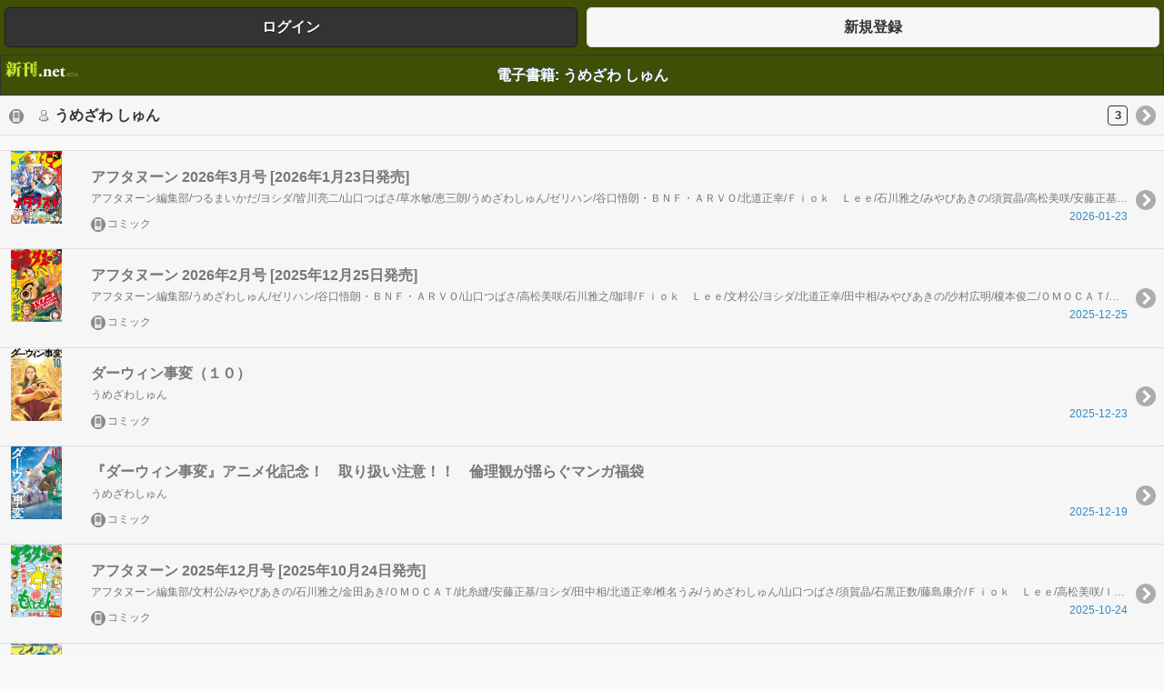

--- FILE ---
content_type: text/html
request_url: https://i.sinkan.net/?uid=155812&action_keyword=true
body_size: 27956
content:
<!DOCTYPE HTML>
<html lang="ja">
<head>

<meta charset="UTF-8">
<meta name="viewport" content="width=device-width, initial-scale=1">
<meta http-equiv="X-UA-Compatible" content="IE=edge,chrome=1">

<link rel="stylesheet" href="https://cs.sinkan.net/css/jquery.mobile-1.4.5.min.css" />
<link rel="stylesheet" href="https://cs.sinkan.net/css/i.common.css?20190218" />

<style type="text/css">

#nav .ui-btn-inner {
	padding-top: .5em;
	padding-bottom: .6em;
}

</style>


<script src="https://cs.sinkan.net/js/jquery-1.11.2.min.js"></script>

<script type="text/javascript">

	$(document).bind("mobileinit", function(){
	  $.extend( $.mobile , {
		ajaxEnabled: false
	  });
	});

</script>

<script src="https://cs.sinkan.net/js/jquery.mobile-1.4.5.min.js"></script>

<script src="https://cs.sinkan.net/js/jquery.scrollTo.js"></script>
<script type="text/javascript">

    $(function() {
		$('a.back2top').click(function(){
			$.scrollTo(0, 500, {queue:true});
		});
		$('a.go2select').click(function(){
			$.scrollTo($('#select-target'), 800, {queue:true});
		});
    });

</script>

<script src="https://cs.sinkan.net/js/jq_selectstatus.js"></script>
<script type="text/javascript">

$(function() {
	$('.ask-delete').click(function(e){
		e.preventDefault();
		thisHref = $(this).attr('href');
		if (confirm('キーワードを削除していいですか？')) {
			window.location = thisHref;
		}
		return false;
	});
});

</script>

<link rel="apple-touch-icon" href="https://cs.sinkan.net/image/tutsTouchIcon.png" />

<link rel="shortcut icon" href="https://cs.sinkan.net/image/favicon.ico" type="image/vnd.microsoft.icon" />
<link rel="icon" href="https://cs.sinkan.net/image/favicon.ico" type="image/vnd.microsoft.icon" />

<meta name="format-detection" content="telephone=no">


<!-- Global site tag (gtag.js) - Google Analytics -->
<script async src="https://www.googletagmanager.com/gtag/js?id=UA-250193-10"></script>
<script>
  window.dataLayer = window.dataLayer || [];
  function gtag(){dataLayer.push(arguments);}
  gtag('js', new Date());

  gtag('config', 'UA-250193-10');
</script>

<script src="https://cs.sinkan.net/js/jquery.autopager-1.0.0.min.js"></script>

<script type="text/javascript">

$(function() {
	$.autopager({
    	autoLoad: false,
		content: '.autopagerize_page_element',
		insertBefore: '.autopagerize_insert_before',
		load: function(current, next){
			$(".autopagerize_page_element").trigger('create');
			if (!next.url){
				$('a[rel=next]').remove();
			}
		},
	});
    $('a[rel=next]').click(function(){
        $.autopager('load');
        return false;
    });
});

</script>
<link rel="canonical" href="https://sinkan.net/?uid=155812&action_keyword=true" />

<title>[電子書籍]著者:うめざわ しゅん
 - キーワード / 新刊.net - 書籍やCD、DVD、ゲームの新刊発売日を自動チェック</title>

<meta name="description" content="新刊.netで新刊を探そう! うめざわしゅん" />
<meta name="keywords" content="うめざわ しゅん,うめざわしゅん" />

</head>
<body id="body">

<div data-role="page">
		<div data-role="content" id="sinkan_logo">
	
		<fieldset class="ui-grid-a">
		<div class="ui-block-a"><a href="/?action_login=true"  data-role="button" data-theme="b">ログイン</a></div>
		<div class="ui-block-b"><a href="/?action_register=true"  data-role="button" data-theme="e">新規登録</a></div>
	</fieldset>
	</div>
	<header data-role="header" data-position="inline" data-theme="s">
						<h1>		電子書籍:&nbsp;うめざわ しゅん
		</h1>
					</header> 
		<div data-role="content"><ul data-role="listview" data-dividertheme="a" data-count-theme="d" data-split-icon="plus" data-split-theme="d"><li><a href="/?uid=155812&action_keyword=true" ><img src="https://cs.sinkan.net/image/kindle-icon.gif" width="16" height="16" alt="電子書籍" class="ui-li-icon" /><span style="padding-left:20px;background:0px 1px no-repeat url('https://cs.sinkan.net/image/author-icon.gif');">うめざわ しゅん</span><br /><span class="ui-li-count" title="ユーザー数">3</span></a></li></ul></div>

		
		<div data-role="content" class="google-ad">
			</div>

		
<div data-role="content" class="autopagerize_page_element">
	<ul data-role="listview" data-dividertheme="b">

	
		<li><a href="/?asin=BW0002504835&action_item=true"style="color:#777;"><img class="item_t" src="https://c.bookwalker.jp/thumbnailImage_d4a999c4656547f3b48a0fa743d0354.jpg" alt="アフタヌーン 2026年3月号 [2026年1月23日発売]" title="2026-01-23(金) アフタヌーン 2026年3月号 [2026年1月23日発売] アフタヌーン編集部/つるまいかだ/ヨシダ/皆川亮二/山口つばさ/草水敏/恵三朗/うめざわしゅん/ゼリハン/谷口悟朗・ＢＮＦ・ＡＲＶＯ/北道正幸/Ｆｉｏｋ　Ｌｅｅ/石川雅之/みやびあきの/須賀晶/高松美咲/安藤正基/文村公/榎本俊二/城戸志保/沙村広明/藤島康介/金田あき/まつだ ひかり/ＩＺＵ/Ｈａｇａｎｅ/原正人/雨田青/史染/カラスヤサトシ 講談社" /><h3 class="ui-li-sinkan-title">アフタヌーン 2026年3月号 [2026年1月23日発売]</h3><p class="ui-li-sinkan-author">アフタヌーン編集部/つるまいかだ/ヨシダ/皆川亮二/山口つばさ/草水敏/恵三朗/うめざわしゅん/ゼリハン/谷口悟朗・ＢＮＦ・ＡＲＶＯ/北道正幸/Ｆｉｏｋ　Ｌｅｅ/石川雅之/みやびあきの/須賀晶/高松美咲/安藤正基/文村公/榎本俊二/城戸志保/沙村広明/藤島康介/金田あき/まつだ ひかり/ＩＺＵ/Ｈａｇａｎｅ/原正人/雨田青/史染/カラスヤサトシ</p><p class="ui-li-sinkan-store"><img src="https://cs.sinkan.net/image/kindle-icon.gif" width="16" height="16" alt="eBooks" />コミック</p><p class="ui-li-sinkan-date">2026-01-23</p></a></li>

	
		<li><a href="/?asin=BW0002472914&action_item=true"style="color:#777;"><img class="item_t" src="https://c.bookwalker.jp/thumbnailImage_0801e4115a074fc9973dad97e8849b0.jpg" alt="アフタヌーン 2026年2月号 [2025年12月25日発売]" title="2025-12-25(木) アフタヌーン 2026年2月号 [2025年12月25日発売] アフタヌーン編集部/うめざわしゅん/ゼリハン/谷口悟朗・ＢＮＦ・ＡＲＶＯ/山口つばさ/高松美咲/石川雅之/珈琲/Ｆｉｏｋ　Ｌｅｅ/文村公/ヨシダ/北道正幸/田中相/みやびあきの/沙村広明/榎本俊二/ＯＭＯＣＡＴ/此糸縫/薄雲ねず/多崎礼/孳々/安藤正基/石黒正数/皆川亮二/金田あき/ＩＺＵ/Ｈａｇａｎｅ/原正人/藤島康介/須賀晶/草水敏/恵三朗/志羽よう/カラスヤサトシ 講談社" /><h3 class="ui-li-sinkan-title">アフタヌーン 2026年2月号 [2025年12月25日発売]</h3><p class="ui-li-sinkan-author">アフタヌーン編集部/うめざわしゅん/ゼリハン/谷口悟朗・ＢＮＦ・ＡＲＶＯ/山口つばさ/高松美咲/石川雅之/珈琲/Ｆｉｏｋ　Ｌｅｅ/文村公/ヨシダ/北道正幸/田中相/みやびあきの/沙村広明/榎本俊二/ＯＭＯＣＡＴ/此糸縫/薄雲ねず/多崎礼/孳々/安藤正基/石黒正数/皆川亮二/金田あき/ＩＺＵ/Ｈａｇａｎｅ/原正人/藤島康介/須賀晶/草水敏/恵三朗/志羽よう/カラスヤサトシ</p><p class="ui-li-sinkan-store"><img src="https://cs.sinkan.net/image/kindle-icon.gif" width="16" height="16" alt="eBooks" />コミック</p><p class="ui-li-sinkan-date">2025-12-25</p></a></li>

	
		<li><a href="/?asin=BW0002456932&action_item=true"style="color:#777;"><img class="item_t" src="https://c.bookwalker.jp/thumbnailImage_7ee5a73a28d94100bba247e5bda90e8.jpg" alt="ダーウィン事変（１０）" title="2025-12-23(火) ダーウィン事変（１０） うめざわしゅん 講談社" /><h3 class="ui-li-sinkan-title">ダーウィン事変（１０）</h3><p class="ui-li-sinkan-author">うめざわしゅん</p><p class="ui-li-sinkan-store"><img src="https://cs.sinkan.net/image/kindle-icon.gif" width="16" height="16" alt="eBooks" />コミック</p><p class="ui-li-sinkan-date">2025-12-23</p></a></li>

	
		<li><a href="/?asin=BW0002469028&action_item=true"style="color:#777;"><img class="item_t" src="https://c.bookwalker.jp/thumbnailImage_b0c88446c297423dbafcd43e21f25e8.jpg" alt="『ダーウィン事変』アニメ化記念！　取り扱い注意！！　倫理観が揺らぐマンガ福袋" title="2025-12-19(金) 『ダーウィン事変』アニメ化記念！　取り扱い注意！！　倫理観が揺らぐマンガ福袋 うめざわしゅん 講談社" /><h3 class="ui-li-sinkan-title">『ダーウィン事変』アニメ化記念！　取り扱い注意！！　倫理観が揺らぐマンガ福袋</h3><p class="ui-li-sinkan-author">うめざわしゅん</p><p class="ui-li-sinkan-store"><img src="https://cs.sinkan.net/image/kindle-icon.gif" width="16" height="16" alt="eBooks" />コミック</p><p class="ui-li-sinkan-date">2025-12-19</p></a></li>

	
		<li><a href="/?asin=BW0002406127&action_item=true"style="color:#777;"><img class="item_t" src="https://c.bookwalker.jp/thumbnailImage_e994aad56cec47b0a2cbdc1c82ce6e9.jpg" alt="アフタヌーン 2025年12月号 [2025年10月24日発売]" title="2025-10-24(金) アフタヌーン 2025年12月号 [2025年10月24日発売] アフタヌーン編集部/文村公/みやびあきの/石川雅之/金田あき/ＯＭＯＣＡＴ/此糸縫/安藤正基/ヨシダ/田中相/北道正幸/椎名うみ/うめざわしゅん/山口つばさ/須賀晶/石黒正数/藤島康介/Ｆｉｏｋ　Ｌｅｅ/高松美咲/ＩＺＵ/Ｈａｇａｎｅ/原正人/皆川亮二/珈琲/嵐山のり/つるまいかだ/城戸志保/榎本俊二/まつだ ひかり/草水敏/恵三朗/沙村広明/ｙｕｉｃｃｏ/カラスヤサトシ 講談社" /><h3 class="ui-li-sinkan-title">アフタヌーン 2025年12月号 [2025年10月24日発売]</h3><p class="ui-li-sinkan-author">アフタヌーン編集部/文村公/みやびあきの/石川雅之/金田あき/ＯＭＯＣＡＴ/此糸縫/安藤正基/ヨシダ/田中相/北道正幸/椎名うみ/うめざわしゅん/山口つばさ/須賀晶/石黒正数/藤島康介/Ｆｉｏｋ　Ｌｅｅ/高松美咲/ＩＺＵ/Ｈａｇａｎｅ/原正人/皆川亮二/珈琲/嵐山のり/つるまいかだ/城戸志保/榎本俊二/まつだ ひかり/草水敏/恵三朗/沙村広明/ｙｕｉｃｃｏ/カラスヤサトシ</p><p class="ui-li-sinkan-store"><img src="https://cs.sinkan.net/image/kindle-icon.gif" width="16" height="16" alt="eBooks" />コミック</p><p class="ui-li-sinkan-date">2025-10-24</p></a></li>

	
		<li><a href="/?asin=BW0002367159&action_item=true"style="color:#777;"><img class="item_t" src="https://c.bookwalker.jp/thumbnailImage_f08b8f0e39284b3bbd8ceacf697df53.jpg" alt="アフタヌーン 2025年11月号 [2025年9月25日発売]" title="2025-09-25(木) アフタヌーン 2025年11月号 [2025年9月25日発売] アフタヌーン編集部/珈琲/山口つばさ/須賀晶/石川雅之/ヨシダ/まつだ ひかり/安藤正基/みやびあきの/高松美咲/つるまいかだ/椎名うみ/金田あき/石黒正数/Ｆｉｏｋ　Ｌｅｅ/ＯＭＯＣＡＴ/此糸縫/藤島康介/皆川亮二/城戸志保/うめざわしゅん/北道正幸/草水敏/恵三朗/文村公/薄雲ねず/多崎礼/孳々/嵐山のり/田中相/金田一蓮十郎/カラスヤサトシ 講談社" /><h3 class="ui-li-sinkan-title">アフタヌーン 2025年11月号 [2025年9月25日発売]</h3><p class="ui-li-sinkan-author">アフタヌーン編集部/珈琲/山口つばさ/須賀晶/石川雅之/ヨシダ/まつだ ひかり/安藤正基/みやびあきの/高松美咲/つるまいかだ/椎名うみ/金田あき/石黒正数/Ｆｉｏｋ　Ｌｅｅ/ＯＭＯＣＡＴ/此糸縫/藤島康介/皆川亮二/城戸志保/うめざわしゅん/北道正幸/草水敏/恵三朗/文村公/薄雲ねず/多崎礼/孳々/嵐山のり/田中相/金田一蓮十郎/カラスヤサトシ</p><p class="ui-li-sinkan-store"><img src="https://cs.sinkan.net/image/kindle-icon.gif" width="16" height="16" alt="eBooks" />コミック</p><p class="ui-li-sinkan-date">2025-09-25</p></a></li>

	
		<li><a href="/?asin=BW0002340118&action_item=true"style="color:#777;"><img class="item_t" src="https://c.bookwalker.jp/thumbnailImage_9f95b76c02c94baca6109cc28914561.jpg" alt="アフタヌーン 2025年10月号 [2025年8月25日発売]" title="2025-08-25(月) アフタヌーン 2025年10月号 [2025年8月25日発売] アフタヌーン編集部/須賀晶/みやびあきの/榎本俊二/つるまいかだ/ヨシダ/安藤正基/うめざわしゅん/ＯＭＯＣＡＴ/此糸縫/北道正幸/山口つばさ/文村公/石黒正数/藤島康介/石川雅之/高松美咲/田中相/沙村広明/珈琲/ＢＯＭＨＡＴ/園田ゆり/ＩＺＵ/Ｈａｇａｎｅ/原正人/Ｆｉｏｋ　Ｌｅｅ/リバー・スラン/田中火蛾/カラスヤサトシ 講談社" /><h3 class="ui-li-sinkan-title">アフタヌーン 2025年10月号 [2025年8月25日発売]</h3><p class="ui-li-sinkan-author">アフタヌーン編集部/須賀晶/みやびあきの/榎本俊二/つるまいかだ/ヨシダ/安藤正基/うめざわしゅん/ＯＭＯＣＡＴ/此糸縫/北道正幸/山口つばさ/文村公/石黒正数/藤島康介/石川雅之/高松美咲/田中相/沙村広明/珈琲/ＢＯＭＨＡＴ/園田ゆり/ＩＺＵ/Ｈａｇａｎｅ/原正人/Ｆｉｏｋ　Ｌｅｅ/リバー・スラン/田中火蛾/カラスヤサトシ</p><p class="ui-li-sinkan-store"><img src="https://cs.sinkan.net/image/kindle-icon.gif" width="16" height="16" alt="eBooks" />コミック</p><p class="ui-li-sinkan-date">2025-08-25</p></a></li>

	
		<li><a href="/?asin=BW0002309042&action_item=true"style="color:#777;"><img class="item_t" src="https://c.bookwalker.jp/thumbnailImage_1749c7e2a27e41bb8c27faad19f17ae.jpg" alt="アフタヌーン 2025年9月号 [2025年7月25日発売]" title="2025-07-25(金) アフタヌーン 2025年9月号 [2025年7月25日発売] アフタヌーン編集部/カラスヤサトシ/みやびあきの/珈琲/石黒正数/安藤正基/沙村広明/つるまいかだ/文村公/幸村誠/草水敏/恵三朗/うめざわしゅん/石川雅之/田中相/ヨシダ/Ｆｉｏｋ　Ｌｅｅ/藤島康介/雨田青/ＩＺＵ/Ｈａｇａｎｅ/原正人/まつだ ひかり/榎本俊二/皆川亮二/城戸志保/北道正幸/嵐山のり/福地優人/海法紀光/藍田鳴/モンスターラウンジ 講談社" /><h3 class="ui-li-sinkan-title">アフタヌーン 2025年9月号 [2025年7月25日発売]</h3><p class="ui-li-sinkan-author">アフタヌーン編集部/カラスヤサトシ/みやびあきの/珈琲/石黒正数/安藤正基/沙村広明/つるまいかだ/文村公/幸村誠/草水敏/恵三朗/うめざわしゅん/石川雅之/田中相/ヨシダ/Ｆｉｏｋ　Ｌｅｅ/藤島康介/雨田青/ＩＺＵ/Ｈａｇａｎｅ/原正人/まつだ ひかり/榎本俊二/皆川亮二/城戸志保/北道正幸/嵐山のり/福地優人/海法紀光/藍田鳴/モンスターラウンジ</p><p class="ui-li-sinkan-store"><img src="https://cs.sinkan.net/image/kindle-icon.gif" width="16" height="16" alt="eBooks" />コミック</p><p class="ui-li-sinkan-date">2025-07-25</p></a></li>

	
		<li><a href="/?asin=BW0002239497&action_item=true"style="color:#777;"><img class="item_t" src="https://c.bookwalker.jp/thumbnailImage_59d0ff49113d45c9b1484668a362ab9.jpg" alt="アフタヌーン 2025年7月号 [2025年5月23日発売]" title="2025-05-23(金) アフタヌーン 2025年7月号 [2025年5月23日発売] アフタヌーン編集部/カラスヤサトシ/安藤正基/高松美咲/文村公/山口つばさ/うめざわしゅん/北道正幸/嵐山のり/ＯＭＯＣＡＴ/此糸縫/まつだ ひかり/石黒正数/幸村誠/珈琲/つるまいかだ/ヨシダ/薄雲ねず/多崎礼/孳々/Ｆｉｏｋ　Ｌｅｅ/石川雅之/草水敏/恵三朗/藤島康介/皆川亮二/ＩＺＵ/Ｈａｇａｎｅ/原正人/田中相/榎本俊二/眞山継 講談社" /><h3 class="ui-li-sinkan-title">アフタヌーン 2025年7月号 [2025年5月23日発売]</h3><p class="ui-li-sinkan-author">アフタヌーン編集部/カラスヤサトシ/安藤正基/高松美咲/文村公/山口つばさ/うめざわしゅん/北道正幸/嵐山のり/ＯＭＯＣＡＴ/此糸縫/まつだ ひかり/石黒正数/幸村誠/珈琲/つるまいかだ/ヨシダ/薄雲ねず/多崎礼/孳々/Ｆｉｏｋ　Ｌｅｅ/石川雅之/草水敏/恵三朗/藤島康介/皆川亮二/ＩＺＵ/Ｈａｇａｎｅ/原正人/田中相/榎本俊二/眞山継</p><p class="ui-li-sinkan-store"><img src="https://cs.sinkan.net/image/kindle-icon.gif" width="16" height="16" alt="eBooks" />コミック</p><p class="ui-li-sinkan-date">2025-05-23</p></a></li>

	
		<li><a href="/?asin=BW0002233211&action_item=true"style="color:#777;"><img class="item_t" src="https://c.bookwalker.jp/thumbnailImage_9f6182f93030420985c055681b97032.jpg" alt="ダーウィン事変（９）" title="2025-05-22(木) ダーウィン事変（９） うめざわしゅん 講談社" /><h3 class="ui-li-sinkan-title">ダーウィン事変（９）</h3><p class="ui-li-sinkan-author">うめざわしゅん</p><p class="ui-li-sinkan-store"><img src="https://cs.sinkan.net/image/kindle-icon.gif" width="16" height="16" alt="eBooks" />コミック</p><p class="ui-li-sinkan-date">2025-05-22</p></a></li>

	
		<li><a href="/?asin=BW0002172323&action_item=true"style="color:#777;"><img class="item_t" src="https://c.bookwalker.jp/thumbnailImage_8420ee8dba614c47b7edd932e090d78.jpg" alt="アフタヌーン 2025年5月号 [2025年3月25日発売]" title="2025-03-25(火) アフタヌーン 2025年5月号 [2025年3月25日発売] アフタヌーン編集部/カラスヤサトシ/まつだ ひかり/うめざわしゅん/石川雅之/榎本俊二/つるまいかだ/幸村誠/山口つばさ/石黒正数/嵐山のり/ＯＭＯＣＡＴ/此糸縫/北道正幸/薄雲ねず/多崎礼/孳々/皆川亮二/椎名うみ/城戸志保/田中相/高松美咲/ＩＺＵ/Ｈａｇａｎｅ/原正人/Ｆｉｏｋ　Ｌｅｅ/真刈信二/ＤＯＵＢＬＥーＳ/藤島康介/雨田青/草水敏/恵三朗 講談社" /><h3 class="ui-li-sinkan-title">アフタヌーン 2025年5月号 [2025年3月25日発売]</h3><p class="ui-li-sinkan-author">アフタヌーン編集部/カラスヤサトシ/まつだ ひかり/うめざわしゅん/石川雅之/榎本俊二/つるまいかだ/幸村誠/山口つばさ/石黒正数/嵐山のり/ＯＭＯＣＡＴ/此糸縫/北道正幸/薄雲ねず/多崎礼/孳々/皆川亮二/椎名うみ/城戸志保/田中相/高松美咲/ＩＺＵ/Ｈａｇａｎｅ/原正人/Ｆｉｏｋ　Ｌｅｅ/真刈信二/ＤＯＵＢＬＥーＳ/藤島康介/雨田青/草水敏/恵三朗</p><p class="ui-li-sinkan-store"><img src="https://cs.sinkan.net/image/kindle-icon.gif" width="16" height="16" alt="eBooks" />コミック</p><p class="ui-li-sinkan-date">2025-03-25</p></a></li>

	
		<li><a href="/?asin=BW0002140804&action_item=true"style="color:#777;"><img class="item_t" src="https://c.bookwalker.jp/thumbnailImage_4ca4d0ab65ef420b85baff8445deb04.jpg" alt="アフタヌーン 2025年4月号 [2025年2月25日発売]" title="2025-02-25(火) アフタヌーン 2025年4月号 [2025年2月25日発売] アフタヌーン編集部/カラスヤサトシ/漆原友紀/ＯＭＯＣＡＴ/此糸縫/山口つばさ/高松美咲/Ｆｉｏｋ　Ｌｅｅ/北道正幸/ＩＺＵ/Ｈａｇａｎｅ/原正人/つるまいかだ/草水敏/恵三朗/珈琲/石川雅之/沙村広明/皆川亮二/藤島康介/田中相/うめざわしゅん/城戸志保/榎本俊二/椎名うみ/真刈信二/ＤＯＵＢＬＥーＳ/大鳥いと 講談社" /><h3 class="ui-li-sinkan-title">アフタヌーン 2025年4月号 [2025年2月25日発売]</h3><p class="ui-li-sinkan-author">アフタヌーン編集部/カラスヤサトシ/漆原友紀/ＯＭＯＣＡＴ/此糸縫/山口つばさ/高松美咲/Ｆｉｏｋ　Ｌｅｅ/北道正幸/ＩＺＵ/Ｈａｇａｎｅ/原正人/つるまいかだ/草水敏/恵三朗/珈琲/石川雅之/沙村広明/皆川亮二/藤島康介/田中相/うめざわしゅん/城戸志保/榎本俊二/椎名うみ/真刈信二/ＤＯＵＢＬＥーＳ/大鳥いと</p><p class="ui-li-sinkan-store"><img src="https://cs.sinkan.net/image/kindle-icon.gif" width="16" height="16" alt="eBooks" />コミック</p><p class="ui-li-sinkan-date">2025-02-25</p></a></li>

	
		<li><a href="/?asin=BW0002103402&action_item=true"style="color:#777;"><img class="item_t" src="https://c.bookwalker.jp/thumbnailImage_bdab5d810eaf4de7b15a1e381c4d520.jpg" alt="アフタヌーン 2025年3月号 [2025年1月24日発売]" title="2025-01-24(金) アフタヌーン 2025年3月号 [2025年1月24日発売] アフタヌーン編集部/カラスヤサトシ/つるまいかだ/山口つばさ/石川雅之/嵐山のり/高松美咲/うめざわしゅん/皆川亮二/沙村広明/幸村誠/城戸志保/薄雲ねず/多崎礼/孳々/Ｆｉｏｋ　Ｌｅｅ/北道正幸/石黒正数/草水敏/恵三朗/雨田青/ひの宙子/藤島康介/真刈信二/ＤＯＵＢＬＥーＳ/榎本俊二/ＢＯＭＨＡＴ/椎名うみ/東海林あお 講談社" /><h3 class="ui-li-sinkan-title">アフタヌーン 2025年3月号 [2025年1月24日発売]</h3><p class="ui-li-sinkan-author">アフタヌーン編集部/カラスヤサトシ/つるまいかだ/山口つばさ/石川雅之/嵐山のり/高松美咲/うめざわしゅん/皆川亮二/沙村広明/幸村誠/城戸志保/薄雲ねず/多崎礼/孳々/Ｆｉｏｋ　Ｌｅｅ/北道正幸/石黒正数/草水敏/恵三朗/雨田青/ひの宙子/藤島康介/真刈信二/ＤＯＵＢＬＥーＳ/榎本俊二/ＢＯＭＨＡＴ/椎名うみ/東海林あお</p><p class="ui-li-sinkan-store"><img src="https://cs.sinkan.net/image/kindle-icon.gif" width="16" height="16" alt="eBooks" />コミック</p><p class="ui-li-sinkan-date">2025-01-24</p></a></li>

	
		<li><a href="/?asin=BW0002067655&action_item=true"style="color:#777;"><img class="item_t" src="https://c.bookwalker.jp/thumbnailImage_3db13ffd58434d108fb206ace200641.jpg" alt="アフタヌーン 2025年2月号 [2024年12月24日発売]" title="2024-12-24(火) アフタヌーン 2025年2月号 [2024年12月24日発売] アフタヌーン編集部/カラスヤサトシ/高松美咲/石川雅之/皆川亮二/山口つばさ/うめざわしゅん/草水敏/恵三朗/嵐山のり/薄雲ねず/多崎礼/孳々/石黒正数/Ｆｉｏｋ　Ｌｅｅ/珈琲/沙村広明/榎本俊二/真刈信二/ＤＯＵＢＬＥーＳ/北道正幸/城戸志保/泥ノ田犬彦/ひの宙子/椎名うみ/セキアユム/藤島康介/田中相 講談社" /><h3 class="ui-li-sinkan-title">アフタヌーン 2025年2月号 [2024年12月24日発売]</h3><p class="ui-li-sinkan-author">アフタヌーン編集部/カラスヤサトシ/高松美咲/石川雅之/皆川亮二/山口つばさ/うめざわしゅん/草水敏/恵三朗/嵐山のり/薄雲ねず/多崎礼/孳々/石黒正数/Ｆｉｏｋ　Ｌｅｅ/珈琲/沙村広明/榎本俊二/真刈信二/ＤＯＵＢＬＥーＳ/北道正幸/城戸志保/泥ノ田犬彦/ひの宙子/椎名うみ/セキアユム/藤島康介/田中相</p><p class="ui-li-sinkan-store"><img src="https://cs.sinkan.net/image/kindle-icon.gif" width="16" height="16" alt="eBooks" />コミック</p><p class="ui-li-sinkan-date">2024-12-24</p></a></li>

	
		<li><a href="/?asin=BW0002033920&action_item=true"style="color:#777;"><img class="item_t" src="https://c.bookwalker.jp/thumbnailImage_9ea45970b3f54c459e466eb20cf2b29.jpg" alt="アフタヌーン 2025年1月号 [2024年11月25日発売]" title="2024-11-25(月) アフタヌーン 2025年1月号 [2024年11月25日発売] アフタヌーン編集部/カラスヤサトシ/石川雅之/山口つばさ/石黒正数/薄雲ねず/多崎礼/孳々/榎本俊二/城戸志保/ＯＭＯＣＡＴ/此糸縫/皆川亮二/Ｆｉｏｋ　Ｌｅｅ/北道正幸/うめざわしゅん/幸村誠/つるまいかだ/沙村広明/真刈信二/ＤＯＵＢＬＥーＳ/草水敏/恵三朗/田中相/藤島康介/ＢＯＭＨＡＴ/セキアユム/日々の杏/園田ゆり 講談社" /><h3 class="ui-li-sinkan-title">アフタヌーン 2025年1月号 [2024年11月25日発売]</h3><p class="ui-li-sinkan-author">アフタヌーン編集部/カラスヤサトシ/石川雅之/山口つばさ/石黒正数/薄雲ねず/多崎礼/孳々/榎本俊二/城戸志保/ＯＭＯＣＡＴ/此糸縫/皆川亮二/Ｆｉｏｋ　Ｌｅｅ/北道正幸/うめざわしゅん/幸村誠/つるまいかだ/沙村広明/真刈信二/ＤＯＵＢＬＥーＳ/草水敏/恵三朗/田中相/藤島康介/ＢＯＭＨＡＴ/セキアユム/日々の杏/園田ゆり</p><p class="ui-li-sinkan-store"><img src="https://cs.sinkan.net/image/kindle-icon.gif" width="16" height="16" alt="eBooks" />コミック</p><p class="ui-li-sinkan-date">2024-11-25</p></a></li>

		</ul>
</div> <div class="autopagerize_insert_before"></div>

		<div data-role="content"><a href="/?action_keyword=true&amp;uid=155812&amp;period=list&seek_uid=13382871"rel="next" data-role="button" data-icon="arrow-d" data-theme="d">もっとみる</a></div>

	<div data-role="content">
						<div style='font-size:93%;text-align:center;'>表示内容（タップで切替）</div><a id="inc_magazine"href="/?uid=155812&inc_magazine=1&action_keyword=true"data-role="button" data-mini="true" data-icon="delete" data-iconpos="left" data-theme="e">雑誌を含めない</a><a id="inc_separate"href="/?uid=155812&inc_separate=1&action_keyword=true"data-role="button" data-mini="true" data-icon="delete" data-iconpos="left" data-theme="e">分冊・単話版を含めない</a><a id="inc_ignore"href="/?uid=155812&inc_ignore=1&action_keyword=true"data-role="button" data-mini="true" data-icon="delete" data-iconpos="left" data-theme="e">除外アイテムを含めない</a>
				
		
					</div>

		<div data-role="content" class="google-ad">
	<div>


<!-- admax -->
<script src="https://adm.shinobi.jp/s/1b9b30d48ff1d808b06950f229acb61d"></script>
<!-- admax -->


</div></div>

<div data-role="content">
		<div data-role="controlgroup">
		<a href="/?action_login=true" data-role="button" data-theme="b">ログイン</a>
	</div>
	<div data-role="controlgroup">
		<a href="/?action_register=true" data-role="button" data-theme="e">新規ユーザー登録</a>
	</div>
	
	
	
	<form action="//www.google.co.jp/cse" id="cse-search-box">
  <div>
    <input type="hidden" name="cx" value="partner-pub-5856617342963519:5671688838" />
    <input type="hidden" name="ie" value="UTF-8" />
    <input type="text" name="q" size="31" />
    <input type="submit" name="sa" value="検索" />
  </div>
</form>

<script type="text/javascript" src="//www.google.co.jp/coop/cse/brand?form=cse-search-box&amp;lang=ja"></script>		

			
	<div data-role="controlgroup">
		<a href="https://blog.sinkan.net"  data-role="button" data-theme="d">お知らせ</a>
				<a href="/?action_help=true"  data-role="button" data-theme="d">ヘルプ</a>
					<a href="/?action_top=true"  data-role="button" data-theme="d">新刊.net トップ</a>
			</div>

	
	
	<a href="https://sinkan.net/?uid=155812&action_keyword=true" data-role="button" data-mini="true">PCサイト</a>
    </div> 
		<div class="ui-body ui-body-a"> 
	(C) 2010-2017 <a href="//rukari.com/">rukari.com</a>.<br />
	Powered by <a href="http://jquerymobile.com">jQuery Mobile</a>.
</div></div>

</body>
</html>

--- FILE ---
content_type: application/x-javascript
request_url: https://cs.sinkan.net/js/jq_selectstatus.js
body_size: 66
content:
// worked with jquery.js

function onClickSelectStatus() {
	if ($('select#select_status').val() >= 0) {
		$('form#item_form').submit();
	}
}

function onClickSelectStore() {
	$('form').submit();
}

